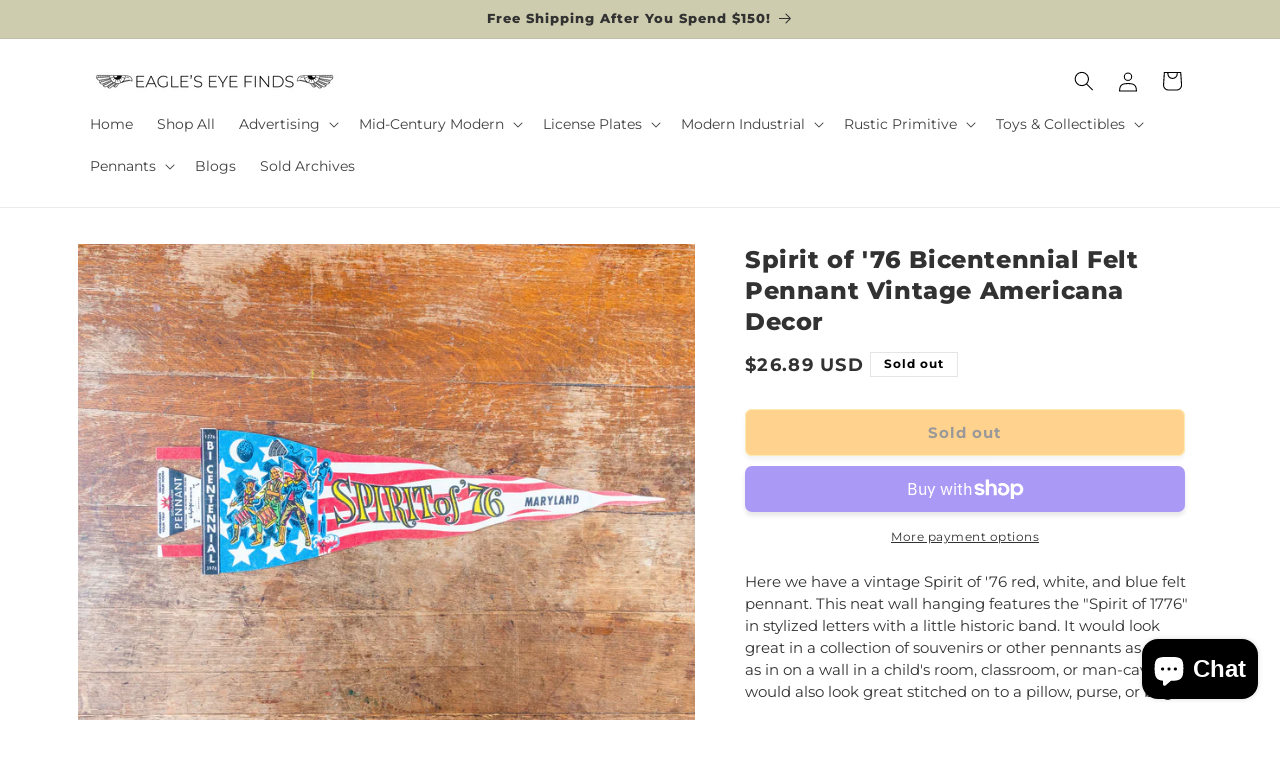

--- FILE ---
content_type: text/javascript
request_url: https://www.eagleseyefinds.com/cdn/shop/t/8/assets/product-info.js?v=82019710773320928891746017165
body_size: 736
content:
/** Shopify CDN: Minification failed

Line 19:4 Transforming class syntax to the configured target environment ("es5") is not supported yet
Line 20:17 Transforming object literal extensions to the configured target environment ("es5") is not supported yet
Line 30:23 Transforming object literal extensions to the configured target environment ("es5") is not supported yet
Line 39:10 Transforming const to the configured target environment ("es5") is not supported yet
Line 46:26 Transforming object literal extensions to the configured target environment ("es5") is not supported yet
Line 58:26 Transforming object literal extensions to the configured target environment ("es5") is not supported yet
Line 59:8 Transforming const to the configured target environment ("es5") is not supported yet
Line 66:8 Transforming let to the configured target environment ("es5") is not supported yet
Line 67:8 Transforming const to the configured target environment ("es5") is not supported yet
Line 81:24 Transforming object literal extensions to the configured target environment ("es5") is not supported yet
... and 2 more hidden warnings

**/
if (!customElements.get('product-info')) {
  customElements.define(
    'product-info',
    class ProductInfo extends HTMLElement {
      constructor() {
        super();
        this.input = this.querySelector('.quantity__input');
        this.currentVariant = this.querySelector('.product-variant-id');
        this.submitButton = this.querySelector('[type="submit"]');
      }

      cartUpdateUnsubscriber = undefined;
      variantChangeUnsubscriber = undefined;

      connectedCallback() {
        if (!this.input) return;
        this.quantityForm = this.querySelector('.product-form__quantity');
        if (!this.quantityForm) return;
        this.setQuantityBoundries();
        if (!this.dataset.originalSection) {
          this.cartUpdateUnsubscriber = subscribe(PUB_SUB_EVENTS.cartUpdate, this.fetchQuantityRules.bind(this));
        }
        this.variantChangeUnsubscriber = subscribe(PUB_SUB_EVENTS.variantChange, (event) => {
          const sectionId = this.dataset.originalSection ? this.dataset.originalSection : this.dataset.section;
          if (event.data.sectionId !== sectionId) return;
          this.updateQuantityRules(event.data.sectionId, event.data.html);
          this.setQuantityBoundries();
        });
      }

      disconnectedCallback() {
        if (this.cartUpdateUnsubscriber) {
          this.cartUpdateUnsubscriber();
        }
        if (this.variantChangeUnsubscriber) {
          this.variantChangeUnsubscriber();
        }
      }

      /* STICKY ADD TO CART */
      
      
      setQuantityBoundries() {
        const data = {
          cartQuantity: this.input.dataset.cartQuantity ? parseInt(this.input.dataset.cartQuantity) : 0,
          min: this.input.dataset.min ? parseInt(this.input.dataset.min) : 1,
          max: this.input.dataset.max ? parseInt(this.input.dataset.max) : null,
          step: this.input.step ? parseInt(this.input.step) : 1,
        };

        let min = data.min;
        const max = data.max === null ? data.max : data.max - data.cartQuantity;
        if (max !== null) min = Math.min(min, max);
        if (data.cartQuantity >= data.min) min = Math.min(min, data.step);
        this.input.min = min;

        if (max) {
          this.input.max = max;
        } else {
          this.input.removeAttribute('max');
        }
        this.input.value = min;
        publish(PUB_SUB_EVENTS.quantityUpdate, undefined);
      }

      fetchQuantityRules() {
        if (!this.currentVariant || !this.currentVariant.value) return;
        this.querySelector('.quantity__rules-cart .loading__spinner').classList.remove('hidden');
        fetch(`${this.dataset.url}?variant=${this.currentVariant.value}&section_id=${this.dataset.section}`)
          .then((response) => {
            return response.text();
          })
          .then((responseText) => {
            const html = new DOMParser().parseFromString(responseText, 'text/html');
            this.updateQuantityRules(this.dataset.section, html);
            this.setQuantityBoundries();
          })
          .catch((e) => {
            console.error(e);
          })
          .finally(() => {
            this.querySelector('.quantity__rules-cart .loading__spinner').classList.add('hidden');
          });
      }

/* STICKY ADD TO CART */

this.updateStickyATC(html);

      
/* END STICKY ADD TO CART */

updateStickyATC(html) {
  const newStickyATCContainer = html.querySelector('.sticky-atc');
  const currentStickyATCContainer = document.querySelector('.sticky-atc');

  if (newStickyATCContainer && currentStickyATCContainer) {
    const newContent = newStickyATCContainer.innerHTML.trim();

    if (newContent === '') {
      currentStickyATCContainer.classList.add('hidden');
      currentStickyATCContainer.innerHTML = '';
    } else {
      currentStickyATCContainer.classList.remove('hidden');
      currentStickyATCContainer.innerHTML = newContent;
    }
  }
}

      
/* END STICKY ADD TO CART */

      
      updateQuantityRules(sectionId, html) {
        const quantityFormUpdated = html.getElementById(`Quantity-Form-${sectionId}`);
        const selectors = ['.quantity__input', '.quantity__rules', '.quantity__label'];
        for (let selector of selectors) {
          const current = this.quantityForm.querySelector(selector);
          const updated = quantityFormUpdated.querySelector(selector);
          if (!current || !updated) continue;
          if (selector === '.quantity__input') {
            const attributes = ['data-cart-quantity', 'data-min', 'data-max', 'step'];
            for (let attribute of attributes) {
              const valueUpdated = updated.getAttribute(attribute);
              if (valueUpdated !== null) {
                current.setAttribute(attribute, valueUpdated);
              } else {
                current.removeAttribute(attribute);
              }
            }
          } else {
            current.innerHTML = updated.innerHTML;
          }
        }
      }
    }
  );
}
